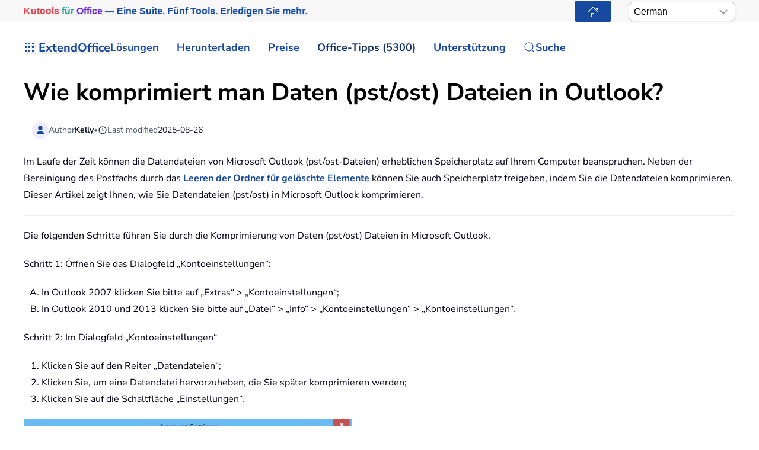

--- FILE ---
content_type: text/html; charset=utf-8
request_url: https://de.extendoffice.com/documents/outlook/1610-outlook-compact-data-files.html
body_size: 21090
content:
<!DOCTYPE html><html lang=de-de dir=ltr><head><meta name=viewport content="width=device-width, initial-scale=1"><link rel=icon href=//cdn.extendoffice.com/images/stories/default_avatar.png sizes=any><link rel=apple-touch-icon href=//cdn.extendoffice.com/images/stories/default_avatar.png><meta charset=utf-8><meta name=robots content="index, follow, max-snippet:-1, max-image-preview:large, max-video-preview:-1"><meta name=description content="Komprimieren Sie PST- oder OST-Dateien in Outlook, indem Sie zu Datei &gt; Kontoeinstellungen &gt; Datendateien gehen, die Datei auswählen und auf Einstellungen &gt; Jetzt komprimieren klicken."><meta name=generator content="Joomla! - Open Source Content Management"><link rel=preconnect href=https://cdn.extendoffice.com><link rel=preload href=//cdn.extendoffice.com/images/stories/doc-outlook/compact-data-file/doc-compact-data-file-1.png as=image fetchpriority=high><link href=//cdn.extendoffice.com/templates/yootheme/css/theme.22.css?1755050825 media=all rel=preload as=style onload="this.rel='stylesheet'"><title>Wie komprimiert man Daten (pst/ost) Dateien in Outlook?</title><link href=//cdn.extendoffice.com/favicon.ico rel=icon type=image/vnd.microsoft.icon> <script type=application/json class="joomla-script-options new">{"joomla.jtext":{"RLTA_BUTTON_SCROLL_LEFT":"Scroll buttons to the left","RLTA_BUTTON_SCROLL_RIGHT":"Scroll buttons to the right","ERROR":"Fehler","MESSAGE":"Nachricht","NOTICE":"Hinweis","WARNING":"Warnung","JCLOSE":"Schlie\u00dfen","JOK":"OK","JOPEN":"\u00d6ffnen"},"system.paths":{"root":"","rootFull":"https:\/\/de.extendoffice.com\/","base":"","baseFull":"https:\/\/de.extendoffice.com\/"},"csrf.token":"a0aff77bb063fbc10c492260fcf5b512"}</script><link rel=dns-prefetch href=https://cdn.extendoffice.com><link rel=manifest href=https://cdn.extendoffice.com/manifest.json><meta name=google-adsense-account content=ca-pub-8607818429564656><link rel=canonical href=https://de.extendoffice.com/documents/outlook/1610-outlook-compact-data-files.html /><link rel=alternate hreflang=ar-SA href=https://ar.extendoffice.com/documents/outlook/1610-outlook-compact-data-files.html /><link rel=alternate hreflang=de-DE href=https://de.extendoffice.com/documents/outlook/1610-outlook-compact-data-files.html /><link rel=alternate hreflang=es-ES href=https://es.extendoffice.com/documents/outlook/1610-outlook-compact-data-files.html /><link rel=alternate hreflang=fr-FR href=https://fr.extendoffice.com/documents/outlook/1610-outlook-compact-data-files.html /><link rel=alternate hreflang=it-IT href=https://it.extendoffice.com/documents/outlook/1610-outlook-compact-data-files.html /><link rel=alternate hreflang=ja-JP href=https://ja.extendoffice.com/documents/outlook/1610-outlook-compact-data-files.html /><link rel=alternate hreflang=ko-KR href=https://ko.extendoffice.com/documents/outlook/1610-outlook-compact-data-files.html /><link rel=alternate hreflang=nl-NL href=https://nl.extendoffice.com/documents/outlook/1610-outlook-compact-data-files.html /><link rel=alternate hreflang=pt-PT href=https://pt.extendoffice.com/documents/outlook/1610-outlook-compact-data-files.html /><link rel=alternate hreflang=ru-RU href=https://ru.extendoffice.com/documents/outlook/1610-outlook-compact-data-files.html /><link rel=alternate hreflang=tr-TR href=https://tr.extendoffice.com/documents/outlook/1610-outlook-compact-data-files.html /><link rel=alternate hreflang=zh-CN href=https://zh-cn.extendoffice.com/documents/outlook/1610-outlook-compact-data-files.html /><link rel=alternate hreflang=zh-TW href=https://zh-tw.extendoffice.com/documents/outlook/1610-outlook-compact-data-files.html /><link rel=alternate hreflang=en-US href=https://www.extendoffice.com/documents/outlook/1610-outlook-compact-data-files.html /><link rel=alternate hreflang=x-default href=https://www.extendoffice.com/documents/outlook/1610-outlook-compact-data-files.html /> <script type=application/ld+json data-type=gsd>{"@context":"https://schema.org","@type":"BreadcrumbList","itemListElement":[{"@type":"ListItem","position":1,"name":"Home","item":"https://de.extendoffice.com"},{"@type":"ListItem","position":2,"name":"Documents","item":"https://de.extendoffice.com/documents.html"},{"@type":"ListItem","position":3,"name":"Outlook","item":"https://de.extendoffice.com/documents/outlook.html"},{"@type":"ListItem","position":4,"name":"Wie komprimiert man Daten (pst/ost) Dateien in Outlook?","item":"https://de.extendoffice.com/documents/outlook/1610-outlook-compact-data-files.html"}]}</script> <script type=application/ld+json data-type=gsd>{"@context":"https://schema.org","@type":"Article","mainEntityOfPage":{"@type":"WebPage","@id":"https://de.extendoffice.com/documents/outlook/1610-outlook-compact-data-files.html"},"headline":"Wie komprimiert man Daten (pst/ost) Dateien in Outlook?","description":"Wie komprimiert man Daten (pst/ost) Dateien in Outlook? Im Laufe der Zeit können die Datendateien von Microsoft Outlook (pst/ost-Dateien) erheblichen Speicherplatz auf Ihrem Computer beanspruchen. Neben der Bereinigung des Postfachs durch das Leeren der Ordner für gelöschte Elemente können Sie auch Speicherplatz freigeben, indem Sie die Datendateien komprimieren. Dieser Artikel zeigt Ihnen, wie Sie Datendateien (pst/ost) in Microsoft Outlook komprimieren. Die folgenden Schritte führen Sie durch die Komprimierung von Daten (pst/ost) Dateien in Microsoft Outlook. Schritt 1: Öffnen Sie das Dialogfeld „Kontoeinstellungen“: In Outlook 2007 klicken Sie bitte auf „Extras“ &gt; „Kontoeinstellungen“; In Outlook 2010 und 2013 klicken Sie bitte auf „Datei“ &gt; „Info“ &gt; „Kontoeinstellungen“ &gt; „Kontoeinstellungen“. Schritt 2: Im Dialogfeld „Kontoeinstellungen“ Klicken Sie auf den Reiter „Datendateien“; Klicken Sie, um eine Datendatei hervorzuheben, die Sie später komprimieren werden; Klicken Sie auf die Schaltfläche „Einstellungen“. Schritt 3: Wenn Sie im Schritt 2 eine pst-Datendatei ausgewählt haben, überspringen Sie bitte zu Schritt 4. Wenn Sie im Schritt 2 eine OST-Datendatei eines Exchange-Kontos ausgewählt haben, wird das Dialogfeld „Microsoft Exchange“ angezeigt. Aktivieren Sie das Kontrollkästchen „Zwischengespeicherten Exchange-Modus verwenden“ und klicken Sie dann auf die Schaltfläche „Outlook-Datendatei-Einstellungen“ (oder „Offline-Ordnerdatei-Einstellungen“ in Outlook 2007) auf dem Reiter „Erweitert“ in diesem Dialogfeld. Wenn die ausgewählte OST-Datendatei jedoch nicht vom Exchange-Konto stammt, überspringen Sie bitte zu Schritt 4. Schritt 4: Klicken Sie im neu erscheinenden Dialogfeld auf die Schaltfläche „Jetzt komprimieren“. Schritt 5: Klicken Sie auf alle „OK“-Schaltflächen und die „Schließen“-Schaltfläche. AI-Mail-Assistent in Outlook: Intelligentere Antworten, klarere Kommunikation (per Klick-Zauberei!) KOSTENLOS Vereinfachen Sie Ihre täglichen Outlook-Aufgaben mit dem AI-Mail-Assistenten von Kutools für Outlook. Dieses leistungsstarke Tool lernt aus Ihren früheren E-Mails, um intelligente und genaue Antworten anzubieten, Ihren E-Mail-Inhalt zu optimieren und Ihnen das Verfassen und Überarbeiten von Nachrichten mühelos zu ermöglichen. Diese Funktion unterstützt: Intelligente Antworten: Erhalten Sie Antworten, die aus Ihren früheren Gesprächen erstellt wurden – maßgeschneidert, präzise und sofort einsatzbereit. Verbesserter Inhalt: Optimieren Sie Ihren E-Mail-Text automatisch für Klarheit und Wirkung. Müheloses Verfassen: Geben Sie einfach Schlüsselwörter ein und lassen Sie die KI den Rest erledigen, mit mehreren Schreibstilen. Intelligente Erweiterungen: Erweitern Sie Ihre Gedanken mit kontextbezogenen Vorschlägen. Zusammenfassung: Erhalten Sie prägnante Übersichten über lange E-Mails auf Knopfdruck. Weltweite Reichweite: Übersetzen Sie Ihre E-Mails ganz einfach in jede Sprache. Diese Funktion unterstützt: Intelligente E-Mail-Antworten Optimierter Inhalt Schlüsselwortbasierte Entwürfe Intelligente Inhaltserweiterung E-Mail-Zusammenfassung Mehrsprachige Übersetzung Das Beste daran ist, dass diese Funktion für immer komplett kostenlos ist! Zögern Sie nicht – laden Sie den AI-Mail-Assistenten noch heute herunter und genießen Sie! @media only screen and (max-width: 900px) { .uk-visible@m { display: none; } } .second-line-indent { text-indent: -1.7em; } .second-line-indent::first-line { text-indent: 1.7em; } Beste Office-Produktivitätstools Eilmeldung: Kutools für Outlook veröffentlicht kostenlose Version! Erleben Sie das brandneue Kutools für Outlook mit über100 unglaublichen Funktionen! Jetzt herunterladen! 🤖 Kutools AI : Nutzt fortschrittliche KI-Technologie, um E-Mails mühelos zu verwalten – inklusive Antworten, Zusammenfassen, Optimieren, Erweitern, Übersetzen und Verfassen von E-Mails. 📧 E-Mail-Automatisierung: Automatische Antwort (verfügbar für POP und IMAP)/E-Mail senden planen/Automatische CC/BCC nach Regel beim Senden von E-Mail/Automatische Weiterleitung (Erweiterte Regeln) /Begrüßung automatisch hinzufügen/E-Mails mit mehreren Empfängern automatisch in einzelne E-Mails aufteilen... 📨 E-Mail-Management: E-Mail zurückrufen/Betrugs-E-Mails nach Betreff und anderen Kriterien blockieren/Duplikate löschen/Erweiterte Suche/Ordner organisieren... 📁 Anhänge Pro:Stapel speichern/Stapel ablösen/Stapel komprimieren/Automatisch speichern/Automatisch abtrennen/Automatische Komprimierung... 🌟 Interface-Magie: 😊Mehr schöne und coole Emojis /Benachrichtigung bei wichtigen E-Mails/Outlook minimieren statt schließen... 👍 Ein-Klick-Genies: Allen mit Anhängen antworten /Anti-Phishing-E-Mails/🕘Zeitzone des Absenders anzeigen... 👩🏼‍🤝‍👩🏻 Kontakte &amp; Kalender: Stapel Kontakt aus ausgewählten E-Mails hinzufügen/Kontaktgruppe in einzelne Gruppen aufteilen/Geburtstagserinnerung entfernen... Verwenden Sie Kutools in Ihrer bevorzugten Sprache – unterstützt Englisch, Spanisch, Deutsch, Französisch, Chinesisch und über40 weitere! Schalten Sie Kutools für Outlook sofort mit einem einzigen Klick frei. Nicht zögern, jetzt herunterladen und Ihre Effizienz steigern! Funktionsliste von Kutools für OutlookJetzt herunterladenGehe zu Kaufen 🚀 Ein-Klick-Download — alle Office-Add-Ins verfügbar Dringend empfohlen: Kutools für Office (5-in-1) Mit einem Klick laden Sie fünf Installationsprogramme gleichzeitig herunter — Kutools für Excel, Outlook, Word, PowerPoint und Office Tab Pro. Jetzt herunterladen! ✅ Ein-Klick-Komfort: Laden Sie alle fünf Installationspakete in nur einem Schritt herunter. 🚀 Für jede Office-Aufgabe bereit: Installieren Sie die benötigten Add-Ins genau dann, wenn Sie sie brauchen. 🧰 Enthalten: Kutools für Excel / Kutools für Outlook / Kutools für Word / Office Tab Pro / Kutools für PowerPoint Über die Suite ⬇ Suite herunterladen 💳 Suite kaufen","image":{"@type":"ImageObject","url":"https://de.extendoffice.com/"},"publisher":{"@type":"Organization","name":"ExtendOffice","logo":{"@type":"ImageObject","url":"https://de.extendoffice.com/images/logo_gd.png"}},"author":{"@type":"Person","name":"Kelly","url":"https://de.extendoffice.com/documents/outlook/1610-outlook-compact-data-files.html"},"datePublished":"2014-05-16T14:39:15+08:00","dateCreated":"2014-05-16T14:39:15+08:00","dateModified":"2025-08-26T18:36:29+08:00"}</script><style class=jchoptimize-image-attributes>img{max-width:100%;height:auto}</style><style class=jchoptimize-critical-css id=04010df940719db06c538a2cc47197dfdd040d2de004af0069c2c3ecaf1a7b67>.uk-hidden-visually:not(:focus):not(:active):not(:focus-within){position:absolute !important;width:1px !important;height:1px !important;padding:0 !important;border:0 !important;margin:0 !important;overflow:hidden !important;clip-path:inset(50%) !important;white-space:nowrap !important}</style> <script src=//cdn.extendoffice.com/media/com_jchoptimize/cache/js/819a188c740bc35d650582e81901cc0972f40c46a55c12e9f12aec231fe2c632.js></script> <script data-jch=js0>rltaSettings={"switchToAccordions":true,"switchBreakPoint":576,"buttonScrollSpeed":5,"addHashToUrls":true,"rememberActive":true,"wrapButtons":false,"switchBasedOn":"window","animations":"fade,slide","animationSpeed":7,"mode":"click","slideshowInterval":5000,"slideshowRestart":"1","slideshowRestartTimeout":10000,"scroll":"0","scrollOnLinks":"0","scrollOnUrls":"adaptive","scrollOffsetTop":20,"scrollOffsetBottom":20,"useWideScreenScrollOffsets":false,"scrollOffsetBreakPoint":576,"scrollOffsetTopWide":20,"scrollOffsetBottomWide":20}</script> <script>window.yootheme||={};var $theme=yootheme.theme={"i18n":{"close":{"label":"Schlie\u00dfen"},"totop":{"label":"Zur\u00fcck nach oben"},"marker":{"label":"\u00d6ffnen"},"navbarToggleIcon":{"label":"Men\u00fc \u00f6ffnen"},"paginationPrevious":{"label":"Vorherige Seite"},"paginationNext":{"label":"N\u00e4chste Seite"},"searchIcon":{"toggle":"Suche \u00f6ffnen","submit":"Suche ausf\u00fchren"},"slider":{"next":"N\u00e4chste Folie","previous":"Vorherige Folie","slideX":"Folie %s","slideLabel":"%s von %s"},"slideshow":{"next":"N\u00e4chste Folie","previous":"Vorherige Folie","slideX":"Folie %s","slideLabel":"%s von %s"},"lightboxPanel":{"next":"N\u00e4chste Folie","previous":"Vorherige Folie","slideLabel":"%s von %s","close":"Schlie\u00dfen"}}};</script> <script>(function(w,d,s,l,i){w[l]=w[l]||[];w[l].push({'gtm.start':new Date().getTime(),event:'gtm.js'});var f=d.getElementsByTagName(s)[0],j=d.createElement(s),dl=l!='dataLayer'?'&l='+l:'';j.async=true;j.src='https://www.googletagmanager.com/gtm.js?id='+i+dl;f.parentNode.insertBefore(j,f);})(window,document,'script','dataLayer','GTM-M9PVJ2L');</script> <script>if('serviceWorker'in navigator){window.addEventListener('load',function(){navigator.serviceWorker.register('/sw.js').then(function(registration){}).catch(function(error){});});}</script> <script>document.addEventListener("DOMContentLoaded",function(){const e=["https://cdn.extendoffice.com/media/prism/prism.css","https://cdn.extendoffice.com/media/prism/prism.js","https://cdn.extendoffice.com/templates/yootheme/js/lite-yt-embed.js","https://cdn.extendoffice.com/templates/yootheme/css/lite-yt-embed.css","https://cdn.extendoffice.com/templates/yootheme/css/tabsaccordions-theme.css","https://cdn.extendoffice.com/templates/yootheme/css/fontawesome.css","https://cdn.extendoffice.com/templates/yootheme/vendor/assets/uikit/dist/js/uikit-icons-tech-space.min.js"];e.forEach(function(e){let t;e.endsWith(".css")?document.querySelector(`link[href="${e}"]`)||(t=document.createElement("link"),t.rel="stylesheet",t.href=e,document.head.appendChild(t)):e.endsWith(".js")&&!document.querySelector(`script[src="${e}"]`)&&(t=document.createElement("script"),t.src=e,t.defer=!0,e.endsWith("prism.js")&&t.addEventListener("load",function(){Prism.highlightAll()}),document.body.appendChild(t))});});</script> <script>document.addEventListener('DOMContentLoaded',function(){var e=document.createElement('script');e.type='module';e.src="https://cdn.extendoffice.com/media/tabsaccordions/js/script.min.js";e.onload=function(){if(window.RegularLabs&&window.RegularLabs.TabsAccordions&&typeof window.RegularLabs.TabsAccordions.init==='function'){window.RegularLabs.TabsAccordions.init(null)}else{console.error('Initialization function not found or script not loaded correctly')}};e.onerror=function(){console.error('The script failed to load.')};document.body.appendChild(e)});</script><style>.jchoptimize-reduce-dom{min-height:200px}</style> </head><body class=""><div class="uk-hidden-visually uk-notification uk-notification-top-left uk-width-auto"><div class=uk-notification-message> <a href=#tm-main class=uk-link-reset>Zum Hauptinhalt springen</a> </div></div><div class="tm-page-container uk-clearfix"><div class="tm-page uk-margin-auto"> <header class="tm-header-mobile uk-hidden@s"><div class=uk-navbar-container><div class="uk-container uk-container-expand"> <nav class=uk-navbar uk-navbar="{&quot;align&quot;:&quot;center&quot;,&quot;container&quot;:&quot;.tm-header-mobile&quot;,&quot;boundary&quot;:&quot;.tm-header-mobile .uk-navbar-container&quot;}"><div class=uk-navbar-right><div class=uk-navbar-item id=module-968><div class="uk-margin-remove-last-child custom"><style>#log svg{padding-bottom:3px}.shadow{-webkit-filter:drop-shadow( 4px 4px 0 rgba(0,0,0,0.1));filter:drop-shadow( 4px 4px 0 rgba(0,0,0,0.1))}.right-log{margin-right:5px}.at-expanding-share-button .at-expanding-share-button-toggle-bg>span{border-radius:2px !important;z-index:99999}.at-expanding-share-button .at-icon-wrapper{border-radius:2px !important;z-index:99999}div.code-toolbar>.toolbar>.toolbar-item>a,div.code-toolbar>.toolbar>.toolbar-item>button,div.code-toolbar>.toolbar>.toolbar-item>span{color:#fff;font-size:16px;background:#17499F;margin-right:25px}.zoom-in-b{cursor:url(//cdn.extendoffice.com/images/stories/search-plus-b.svg),auto}.navbarW{z-index:800!important}.jlexreview ._btn{background:#17499F!important;color:#ffffff!important}.jlexreview{font-family:'Nunito Sans';font-size:16px;font-weight:400;line-height:1.75;-webkit-text-size-adjust:100%;background:#fff;color:#000118;-webkit-font-smoothing:antialiased;-moz-osx-font-smoothing:grayscale;text-rendering:optimizeLegibility}.is-active{color:#17499F!important}.captcha-container{margin-top:10px;margin-left:5px}.requiredsign{margin-left:45px;font-size:16px;margin-bottom:5px}.ce-cf-container{margin-bottom:10px}</style><div><span class=logofont><a class=uk-link-heading href=/><span id=log class="shadow right-log" uk-icon=grid></span>ExtendOffice</a></span></div></div></div> <a uk-toggle href=#tm-dialog-mobile class=uk-navbar-toggle><div uk-navbar-toggle-icon></div></a> </div></nav> </div> </div><div id=tm-dialog-mobile uk-offcanvas="container: true; overlay: true" mode=slide flip><div class="uk-offcanvas-bar uk-flex uk-flex-column"> <button class="uk-offcanvas-close uk-close-large" type=button uk-close uk-toggle="cls: uk-close-large; mode: media; media: @s"></button><div class=uk-margin-auto-bottom><div class=uk-panel id=module-menu-dialog-mobile><ul class="uk-nav uk-nav-secondary uk-nav-divider uk-nav-accordion" uk-nav="targets: &gt; .js-accordion"> <li class="item-6926 js-accordion uk-parent"><a href>Lösungen <span uk-nav-parent-icon></span></a> <ul class=uk-nav-sub> <li class=item-6928><a href=/product/office-tab.html>Office Tab</a></li> <li class=item-6929><a href=/product/kutools-for-excel.html>Kutools for Excel</a></li> <li class=item-6930><a href=/product/kutools-for-outlook.html>Kutools for Outlook</a></li> <li class=item-6931><a href=/product/kutools-for-word.html>Kutools für Word</a></li> <li class=item-6932><a href=/product/kutools-for-powerpoint.html>Kutools für PowerPoint</a></li></ul></li> <li class="item-6927 js-accordion uk-parent"><a href>Herunterladen <span uk-nav-parent-icon></span></a> <ul class=uk-nav-sub> <li class=item-6933><a href=/download/office-tab.html><span class=uk-margin-small-right uk-icon="icon: download;"></span> Office Tab</a></li> <li class=item-6934><a href=/download/kutools-for-excel.html><span class=uk-margin-small-right uk-icon="icon: download;"></span> Kutools for Excel</a></li> <li class=item-6935><a href=/download/kutools-for-outlook.html><span class=uk-margin-small-right uk-icon="icon: download;"></span> Kutools für Outlook</a></li> <li class=item-6936><a href=/download/kutools-for-word.html><span class=uk-margin-small-right uk-icon="icon: download;"></span> Kutools für Word</a></li> <li class="item-6939 uk-nav-divider"></li> <li class=item-6937><a href=/support/uninstall-software.html><span class=uk-margin-small-right uk-icon="icon: info;"></span> Einfache Installation</a></li> <li class=item-6938><a href=/support/end-user-license-agreement.html><span class=uk-margin-small-right uk-icon="icon: info;"></span> Benutzerlizenzvereinbarung</a></li></ul></li> <li class="item-6940 js-accordion uk-parent"><a href>Preise <span uk-nav-parent-icon></span></a> <ul class=uk-nav-sub> <li class=item-6941><a href=/order/office-tab.html><span class=uk-margin-small-right uk-icon="icon: cart;"></span> Office Tab</a></li> <li class=item-6942><a href=/order/kutools-for-excel.html><span class=uk-margin-small-right uk-icon="icon: cart;"></span> Kutools for Excel</a></li> <li class=item-6943><a href=/order/kutools-for-outlook.html><span class=uk-margin-small-right uk-icon="icon: cart;"></span> Kutools für Outlook</a></li> <li class=item-6944><a href=/order/kutools-for-word.html><span class=uk-margin-small-right uk-icon="icon: cart;"></span> Kutools für Word</a></li> <li class=item-6946><a href="https://secure.2checkout.com/checkout/buy?merchant=EXTENDOF&amp;tpl=one-column&amp;style=one-column6709c8cf4807c&amp;prod=2YBBDGRNS9%3BT9O366GOHW%3B2GHHY7WZLC%3B3844J8UMU3&amp;qty=1%3B1%3B1%3B1"><span class=uk-margin-small-right uk-icon="icon: cart;"></span> 4-Software-Bundle</a></li> <li class="item-6945 uk-nav-divider"></li> <li class=item-6947><a href=/support/refund-policy.html><span class=uk-margin-small-right uk-icon="icon: info;"></span> 60-Tage-Rückgaberecht</a></li></ul></li> <li class="item-6948 js-accordion uk-parent"><a href>Office-Tipps (5300) <span uk-nav-parent-icon></span></a> <ul class=uk-nav-sub> <li class=item-6949><a href=/documents/excel.html><span class=uk-margin-small-right uk-icon="icon: question;"></span> Howtos Excel (3000+)</a></li> <li class=item-6950><a href=/documents/outlook.html><span class=uk-margin-small-right uk-icon="icon: question;"></span> Anleitungen für Outlook (1200+)</a></li> <li class=item-6951><a href=/documents/word.html><span class=uk-margin-small-right uk-icon="icon: question;"></span> Howtos Word (300+)</a></li> <li class="item-6952 uk-nav-divider"></li> <li class=item-6953><a href=/excel/functions.html><span class=uk-margin-small-right uk-icon="icon: file-text;"></span> Excel-Funktionen (498)</a></li> <li class=item-6954><a href=/excel/formulas.html><span class=uk-margin-small-right uk-icon="icon: file-text;"></span> Excel-Formeln (350)</a></li> <li class=item-6955><a href=/excel/excel-charts.html><span class=uk-margin-small-right uk-icon="icon: camera;"></span> Excel-Diagramme</a></li> <li class=item-6956><a href=/outlook-tutorials-home.html><span class=uk-margin-small-right uk-icon="icon: mail;"></span> Outlook-Anleitungen</a></li></ul></li> <li class="item-6957 js-accordion uk-parent"><a href>Unterstützung <span uk-nav-parent-icon></span></a> <ul class=uk-nav-sub> <li class="item-6958 uk-parent"><a href>Änderungsprotokoll</a> <ul> <li class=item-6959><a href=/support/latest-updates/office-tab.html><span class=uk-margin-small-right uk-icon="icon: history;"></span> Office Tab</a></li> <li class=item-6960><a href=/support/latest-updates/kutools-for-excel.html><span class=uk-margin-small-right uk-icon="icon: history;"></span> Kutools for Excel</a></li> <li class=item-6961><a href=/support/latest-updates/kutools-for-outlook.html><span class=uk-margin-small-right uk-icon="icon: history;"></span> Kutools für Outlook</a></li> <li class=item-6962><a href=/support/latest-updates/kutools-for-word.html><span class=uk-margin-small-right uk-icon="icon: history;"></span> Kutools für Word</a></li></ul></li> <li class="item-6963 uk-nav-divider"></li> <li class="item-6964 uk-parent"><a href>Funktionsanleitungen</a> <ul> <li class=item-6965><a href=/product/office-tab/office-tab-feature-demo.html><span class=uk-margin-small-right uk-icon="icon: file-pdf;"></span> Office Tab</a></li> <li class=item-6966><a href=/product/kutools-for-excel/product-tutorials.html><span class=uk-margin-small-right uk-icon="icon: file-pdf;"></span> Kutools for Excel</a></li> <li class=item-6967><a href=/product/kutools-for-outlook/product-tutorials.html><span class=uk-margin-small-right uk-icon="icon: file-pdf;"></span> Kutools für Outlook</a></li> <li class=item-6968><a href=/product/kutools-for-word/product-tutorials.html><span class=uk-margin-small-right uk-icon="icon: file-pdf;"></span> Kutools für Word</a></li></ul></li> <li class="item-6970 uk-nav-divider"></li> <li class="item-6969 uk-parent"><a href>Hilfe erhalten?</a> <ul> <li class=item-6971><a href=/support/retrieveb-license-information.html><span class=uk-margin-small-right uk-icon="icon: chevron-double-right;"></span> Lizenz verloren?</a></li> <li class=item-6972><a href=/support/bug-report.html><span class=uk-margin-small-right uk-icon="icon: chevron-double-right;"></span> Fehlerbericht</a></li> <li class="item-6974 uk-nav-divider"></li> <li class=item-6975><a href=/support/about-us.html><span class=uk-margin-small-right uk-icon="icon: user;"></span> Über uns</a></li> <li class="item-6976 uk-nav-divider"></li> <li class=item-6977><a href=/support/search.html><span class=uk-margin-small-right uk-icon="icon: search;"></span> Suche</a></li></ul></li></ul></li></ul></div></div></div></div></header><div class="tm-toolbar tm-toolbar-default uk-visible@s"><div class="uk-container uk-flex uk-flex-middle"><div><div class="uk-grid-medium uk-child-width-auto uk-flex-middle" uk-grid="margin: uk-margin-small-top"><div><div class="uk-panel uk-visible@l" id=module-1070><div class="uk-margin-remove-last-child custom"><p style="margin:0;font:600 16px/1.4 -apple-system,BlinkMacSystemFont,'Segoe UI',Roboto,Helvetica,Arial,sans-serif; white-space:nowrap;"><a href=/product/kutools-for-office.html class=eo-breathe-ads-1 style=color:#17499F;text-decoration:none; aria-label="Kutools for Office — One Suite. Five Tools. Get More Done."><span class=eo-word>Kutools</span> <span class=eo-word>für</span> <span class=eo-word>Office</span> — Eine Suite. Fünf Tools. <span style=text-decoration:underline;>Erledigen Sie mehr.</span></a></p><style>@keyframes eo-breathe-ads-1{0%,100%{transform:scale(1);text-shadow:none}50%{transform:scale(1.03);text-shadow:0 0 0.65em rgba(23,73,159,.28)}}.eo-breathe-ads-1{display:inline-block;animation:eo-breathe-ads-1 2.6s ease-in-out infinite;transform-origin:center;will-change:transform;backface-visibility:hidden}@media (prefers-reduced-motion:reduce){.eo-breathe-ads-1{animation:none}}</style> <script>(()=>{const palette=["#EFB90A","#2A79C4","#E63946","#2A9D8F","#6D28D9","#0EA5E9","#F59E0B","#10B981"];const container=document.querySelector('a.eo-breathe-ads-1');if(!container)return;const words=container.querySelectorAll('.eo-word');if(!words.length)return;words.forEach(w=>w.style.transition='color .6s ease');const shuffle=(arr)=>{const a=arr.slice();for(let i=a.length-1;i>0;i--){const j=(Math.random()*(i+1))|0;[a[i],a[j]]=[a[j],a[i]];}
return a;};const recolor=()=>{const cols=shuffle(palette);words.forEach((w,i)=>{w.style.color=cols[i%cols.length];});};recolor();const prefersReduced=window.matchMedia&&window.matchMedia('(prefers-reduced-motion: reduce)').matches;if(!prefersReduced){setInterval(recolor,2200);}})();</script></div></div></div><div><div class=uk-panel id=module-1160><div class="uk-margin-remove-last-child custom"><noscript><iframe src="https://www.googletagmanager.com/ns.html?id=GTM-M9PVJ2L" height=0 width=0 style=display:none;visibility:hidden></iframe></noscript></div></div></div></div></div><div class=uk-margin-auto-left><div class="uk-grid-medium uk-child-width-auto uk-flex-middle" uk-grid="margin: uk-margin-small-top"><div><div class=uk-panel id=module-1077><div class="uk-margin-remove-last-child custom"><a href=/ class="uk-button uk-button-primary uk-button-small home-page" aria-label="ExtendOffice Home Page" title="Zurück zur Startseite" style=margin-right:0;><span class=uk-icon uk-icon=home></span></a> </div></div></div><div><div class=uk-panel id=module-1082><div class="uk-margin-remove-last-child custom"><div class=custom-select> <select id=languageSelector aria-label="Select Language"> <option value=www class=notranslate>English</option> <option value=ar class=notranslate>Arabic</option> <option value=de class=notranslate>German</option> <option value=es class=notranslate>Spanish</option> <option value=fr class=notranslate>French</option> <option value=it class=notranslate>Italian</option> <option value=ja class=notranslate>Japanese</option> <option value=ko class=notranslate>Korean</option> <option value=nl class=notranslate>Dutch</option> <option value=pt class=notranslate>Portuguese</option> <option value=ru class=notranslate>Russian</option> <option value=tr class=notranslate>Turkish</option> <option value=zh-cn class=notranslate>Chinese (Simplified)</option> <option value=zh-tw class=notranslate>Chinese (Traditional)</option> </select> </div><style>.custom-select{position:relative;display:inline-block;width:180px;font-family:sans-serif}.custom-select select{-webkit-appearance:none;-moz-appearance:none;appearance:none;width:100%;padding:5px 20px 5px 8px;font-size:16px;line-height:1.4;border:1px solid #ccc;border-radius:8px;background:#fff url("data:image/svg+xml,%3Csvg xmlns='http://www.w3.org/2000/svg' width='14' height='8'%3E%3Cpath d='M1 1l6 6 6-6' stroke='%23999' stroke-width='2' fill='none'/%3E%3C/svg%3E") no-repeat right 12px center;box-shadow:0 2px 5px rgba(0,0,0,0.05);cursor:pointer;transition:border-color 0.2s ease,box-shadow 0.2s ease}.custom-select select:hover{border-color:#b3b3b3}.custom-select select:focus{outline:none;border-color:#66afe9;box-shadow:0 0 0 3px rgba(102,175,233,0.25)}.custom-select select option{padding:8px}</style> <script>function getSubdomain(){try{var hostname=window.location.hostname;var parts=hostname.split('.');if(parts.length>2){return parts[0];}
return'www';}catch(error){console.error('Error detecting subdomain:',error);}}
function setCurrentLanguage(){try{var currentLang=getSubdomain();var selector=document.getElementById('languageSelector');if(selector&&selector.querySelector(`option[value="${currentLang}"]`)){selector.value=currentLang;}else{console.error('Language selector or option not found.');}}catch(error){console.error('Error setting current language:',error);}}
document.addEventListener('DOMContentLoaded',function(){try{setCurrentLanguage();document.getElementById('languageSelector').addEventListener('change',function(){var selectedLanguage=this.value;var pathname=window.location.pathname;window.location.href=`https://${selectedLanguage}.extendoffice.com${pathname}`;});}catch(error){console.error('Error initializing language selector:',error);}});</script></div></div></div></div></div></div></div><header class="tm-header uk-visible@s"><div uk-sticky media=@s show-on-up animation=uk-animation-slide-top cls-active=uk-navbar-sticky sel-target=.uk-navbar-container><div class="uk-navbar-container uk-navbar-primary"><div class=uk-container> <nav class=uk-navbar uk-navbar="{&quot;align&quot;:&quot;center&quot;,&quot;container&quot;:&quot;.tm-header &gt; [uk-sticky]&quot;,&quot;boundary&quot;:&quot;.tm-header .uk-navbar-container&quot;}"><div class="uk-navbar-left "><div class="uk-navbar-item uk-visible@m" id=module-958><div class="uk-margin-remove-last-child custom"><style>#log svg{padding-bottom:3px}.shadow{-webkit-filter:drop-shadow(4px 4px 0 rgba(0,0,0,.1));filter:drop-shadow(4px 4px 0 rgba(0,0,0,.1))}.right-log{margin-right:5px}.at-expanding-share-button .at-expanding-share-button-toggle-bg>span{border-radius:2px!important;z-index:99999}.at-expanding-share-button .at-icon-wrapper{border-radius:2px!important;z-index:99999}.at-expanding-share-button[data-position=bottom-right]{bottom:85px!important}.lang-custom{border:2px solid #17499F;border-radius:2px;box-sizing:border-box;color:#FFF;cursor:pointer;padding:1px 1px;margin-left:-24px;font-size:12px!important}div.code-toolbar>.toolbar>.toolbar-item>a,div.code-toolbar>.toolbar>.toolbar-item>button,div.code-toolbar>.toolbar>.toolbar-item>span{color:#fff;font-size:16px;background:#17499F;margin-right:25px}.zoom-in-b{cursor:url(//cdn.extendoffice.com/images/stories/search-plus-b.svg),auto}.navbarW{z-index:800!important}.jlexreview ._btn{background:#17499F!important;color:#fff!important}.jlexreview{font-family:Nunito Sans;font-size:16px;font-weight:400;line-height:1.75;-webkit-text-size-adjust:100%;background:#fff;color:#000118;-webkit-font-smoothing:antialiased;-moz-osx-font-smoothing:grayscale;text-rendering:optimizeLegibility}.captcha-container{margin-top:10px;margin-left:5px}.requiredsign{margin-left:45px;font-size:16px;margin-bottom:5px}.ce-cf-container{margin-bottom:10px}#fd .o-avatar__content img{height:36px!important;width:36px!important;border:2px solid #17499F;margin-top:-2px}@media (min-width:960px):not(.uk-sticky-below)>.uk-navbar-container:not(.uk-navbar){padding-top:10px!important;padding-bottom:10px!important}.icon-eye::before{font-family:'Font Awesome 6 Free';font-weight:900;display:inline-block;font-style:normal;font-variant:normal;text-rendering:auto;-webkit-font-smoothing:antialiased}.icon-eye.open-eye::before{content:"\f06e"}.icon-eye.closed-eye::before{content:"\f070"}.icon-fw{width:1.28571429em;text-align:center}#jreview-listing .re-avatar .re-author-name{word-wrap:break-word}</style><div><span class=logofont><a class=uk-link-heading href=/><span id=log class="shadow right-log" uk-icon=grid></span>ExtendOffice</a></span></div></div></div><div class=uk-navbar-item id=module-menu-navbar><ul class=uk-subnav uk-dropnav="{&quot;boundary&quot;:&quot;false&quot;,&quot;container&quot;:&quot;.tm-header &gt; [uk-sticky]&quot;}"> <li class="item-1272 uk-parent"><a role=button>Lösungen</a> <div class=uk-dropdown mode=hover><div class="uk-drop-grid uk-child-width-1-1" uk-grid><div><ul class="uk-nav uk-dropdown-nav"> <li class=item-7189><a href=/product/kutools-for-office.html><div>Kutools für Office<div class=tm-subtitle>Eine Suite. All-in-One Lösung</div></div></a></li> <li class=item-1273><a href=/product/office-tab.html>Office Tab</a></li> <li class=item-1274><a href=/product/kutools-for-excel.html>Kutools for Excel</a></li> <li class=item-1276><a href=/product/kutools-for-outlook.html>Kutools for Outlook</a></li> <li class=item-1275><a href=/product/kutools-for-word.html>Kutools für Word</a></li> <li class=item-6798><a href=/product/kutools-for-powerpoint.html>Kutools for PowerPoint</a></li></ul></div></div></div></li> <li class="item-1960 uk-parent"><a href=/download.html>Herunterladen</a> <div class=uk-dropdown><div class="uk-drop-grid uk-child-width-1-1" uk-grid><div><ul class="uk-nav uk-dropdown-nav"> <li class=item-7190><a href=/download/kutools-for-office.html><div class="uk-grid uk-grid-small"><div class=uk-width-auto><span uk-icon="icon: download;"></span></div><div class=uk-width-expand>Kutools für Office<div class=tm-subtitle>Eine Suite. Fünf Tools. Eine Lizenz.</div></div></div></a></li> <li class=item-1965><a href=/download/office-tab.html><span uk-icon="icon: download;"></span> Office Tab</a></li> <li class=item-1966><a href=/download/kutools-for-excel.html><span uk-icon="icon: download;"></span> Kutools for Excel</a></li> <li class=item-1968><a href=/download/kutools-for-outlook.html><span uk-icon="icon: download;"></span> Kutools für Outlook</a></li> <li class=item-1967><a href=/download/kutools-for-word.html><span uk-icon="icon: download;"></span> Kutools für Word</a></li> <li class=item-6799><a href=/download/kutools-for-powerpoint.html><span uk-icon="icon: download;"></span> Kutools für PowerPoint</a></li> <li class=item-1963><a href=/support/uninstall-software.html><span uk-icon="icon: info;"></span> Einfache Installation</a></li> <li class=item-1962><a href=/support/end-user-license-agreement.html><span uk-icon="icon: info;"></span> Endbenutzer-Lizenzvertrag</a></li></ul></div></div></div></li> <li class="item-2404 uk-parent"><a role=button>Preise</a> <div class=uk-dropdown mode=hover><div class="uk-drop-grid uk-child-width-1-1" uk-grid><div><ul class="uk-nav uk-dropdown-nav"> <li class=item-7191><a href=/order/kutools-for-office.html><div class="uk-grid uk-grid-small"><div class=uk-width-auto><span uk-icon="icon: cart;"></span></div><div class=uk-width-expand>Kutools für Office<div class=tm-subtitle>Eine Suite. Günstiger Preis</div></div></div></a></li> <li class=item-2408><a href=/order/office-tab.html><span uk-icon="icon: cart;"></span> Office Tab</a></li> <li class=item-2405><a href=/order/kutools-for-excel.html><span uk-icon="icon: cart;"></span> Kutools for Excel</a></li> <li class=item-2406><a href=/order/kutools-for-outlook.html><span uk-icon="icon: cart;"></span> Kutools für Outlook</a></li> <li class=item-2407><a href=/order/kutools-for-word.html><span uk-icon="icon: cart;"></span> Kutools für Word</a></li> <li class=item-6720><a href=/support/refund-policy.html><span uk-icon="icon: info;"></span> 60-Tage-Rückerstattung</a></li></ul></div></div></div></li> <li class="item-1277 uk-active uk-parent"><a role=button>Office-Tipps (5300)</a> <div class=uk-dropdown mode=hover><div class="uk-drop-grid uk-child-width-1-1" uk-grid><div><ul class="uk-nav uk-dropdown-nav"> <li class=item-1278><a href=/documents/excel.html><span uk-icon="icon: question;"></span> Tipps &amp; Tricks für Excel (3000+)</a></li> <li class="item-1280 uk-active"><a href=/documents/outlook.html><span uk-icon="icon: question;"></span> Tipps &amp; Tricks für Outlook (1200+)</a></li> <li class=item-1279><a href=/documents/word.html><span uk-icon="icon: question;"></span> Tipps &amp; Tricks für Word (300+)</a></li> <li class=item-2112><a href=/excel/functions.html><span uk-icon="icon: file-text;"></span> Excel-Funktionen (498)</a></li> <li class=item-2113><a href=/excel/formulas.html><span uk-icon="icon: file-text;"></span> Excel-Formeln (350)</a></li> <li class=item-3063><a href=/excel/excel-charts.html><span uk-icon="icon: camera;"></span> Excel-Diagramme</a></li> <li class=item-2636><a href=/outlook-tutorials-home.html><span uk-icon="icon: mail;"></span> Outlook-Tutorials</a></li> <li class=item-6757><a href="https://chatgpt.com/g/g-6PGB6rbqG-extendoffice?oai-dm=1" target=_blank><span uk-icon="icon: microphone;"></span> ExtendOffice GPT</a></li></ul></div></div></div></li> <li class="item-1281 uk-parent"><a href=/support.html>Unterstützung</a> <div class=uk-dropdown pos=bottom-center style="width: 800px;"><div class="uk-grid tm-grid-expand uk-grid-margin" uk-grid><div class="uk-width-1-3@m uk-flex-first"><h4> Änderungsprotokoll </h4><div><ul class="uk-margin-remove-bottom uk-nav uk-nav-default"> <li class="el-item "> <a class=el-link href=/support/latest-updates/office-tab.html> <span class=el-image uk-icon="icon: clock;"></span> Office Tab </a></li> <li class="el-item "> <a class=el-link href=/support/latest-updates/kutools-for-excel.html> <span class=el-image uk-icon="icon: clock;"></span> Kutools für Excel </a></li> <li class="el-item "> <a class=el-link href=/support/latest-updates/kutools-for-outlook.html> <span class=el-image uk-icon="icon: clock;"></span> Kutools für Outlook </a></li> <li class="el-item "> <a class=el-link href=/support/latest-updates/kutools-for-word.html> <span class=el-image uk-icon="icon: clock;"></span> Kutools für Word </a></li> <li class=uk-nav-divider></li> <li class="el-item "> <a class=el-link href=/support/about-us.html><div class="uk-grid uk-grid-small uk-child-width-expand uk-flex-nowrap uk-flex-middle"><div class=uk-width-auto><span class=el-image uk-icon="icon: user;"></span></div><div> Über uns <div class=uk-nav-subtitle>Unser Team</div></div></div></a></li> </ul> </div> </div><div class="uk-width-1-3@m uk-flex-first"><h4> Funktionsanleitungen </h4><div><ul class="uk-margin-remove-bottom uk-nav uk-nav-default"> <li class="el-item "> <a class=el-link href=/product/office-tab/office-tab-feature-demo.html> <span class=el-image uk-icon="icon: file-pdf;"></span> Office Tab </a></li> <li class="el-item "> <a class=el-link href=/product/kutools-for-excel/product-tutorials.html> <span class=el-image uk-icon="icon: file-pdf;"></span> Kutools für Excel </a></li> <li class="el-item "> <a class=el-link href=/product/kutools-for-outlook/product-tutorials.html> <span class=el-image uk-icon="icon: file-pdf;"></span> Kutools für Outlook </a></li> <li class="el-item "> <a class=el-link href=/product/kutools-for-word/product-tutorials.html> <span class=el-image uk-icon="icon: file-pdf;"></span> Kutools für Word </a></li> <li class=uk-nav-divider></li> <li class="el-item "> <a class=el-link href=/support/search.html><div class="uk-grid uk-grid-small uk-child-width-expand uk-flex-nowrap uk-flex-middle"><div class=uk-width-auto><span class=el-image uk-icon="icon: search;"></span></div><div> Suche <div class=uk-nav-subtitle>Weitere suchen</div></div></div></a></li> </ul> </div> </div><div class="uk-width-1-3@m uk-flex-first"><h4> Hilfe erhalten? </h4><div><ul class="uk-margin-remove-bottom uk-nav uk-nav-default"> <li class="el-item "> <a class=el-link href=/support/retrieveb-license-information.html><div class="uk-grid uk-grid-small uk-child-width-expand uk-flex-nowrap uk-flex-middle"><div class=uk-width-auto><span class=el-image uk-icon="icon: chevron-double-right;"></span></div><div> Lizenz abrufen <div class=uk-nav-subtitle>Lizenz verloren?</div></div></div></a></li> <li class="el-item "> <a class=el-link href=/support/bug-report.html><div class="uk-grid uk-grid-small uk-child-width-expand uk-flex-nowrap uk-flex-middle"><div class=uk-width-auto><span class=el-image uk-icon="icon: chevron-double-right;"></span></div><div> Fehler melden <div class=uk-nav-subtitle>Fehlerbericht</div></div></div></a></li> <li class="el-item "> <a class=el-link href="mailto:support@extendoffice.com?subject=Contact%20ExtendOffice&amp;body=Hello%20ExtendOffice%2C"><div class="uk-grid uk-grid-small uk-child-width-expand uk-flex-nowrap uk-flex-middle"><div class=uk-width-auto><span class=el-image uk-icon="icon: mail;"></span></div><div> Kontaktiere uns <div class=uk-nav-subtitle>24/7 E-Mail</div></div></div></a></li> </ul> </div> </div></div></div></li> <li class=item-6008><a href=/support/search.html><span uk-icon="icon: search;"></span> Suche</a></li></ul></div><div class="uk-navbar-item uk-visible@l" id=module-1043><div class="uk-margin-remove-last-child custom"></div></div></div><div class=uk-navbar-right><div class=uk-navbar-item id=module-1088><div class="uk-margin-remove-last-child custom"><style>.fa-plus:before{content:"\2b"}.fa-chevron-up:before{content:"\f077"}.fa-youtube:before{content:"\f167"}.fa-tv:before{content:"\f26c"}.fa-check:before{content:"\f00c"}.fa-times:before{content:"\f00d"}.fa-anchor:before{content:"\f13d"}.fa-arrow-rotate-right:before{content:"\f01e"}.fa-user-lock:before{content:"\f502"}.fa-user-shield:before{content:"\f505"}.fa-gem:before{content:"\f3a5"}.fa-face-smile:before{content:"\f118"}.fa-comment:before{content:"\f075"}.fa-clock-rotate-left:before{content:"\f1da"}.fa-star:before{content:"\f005"}.fa-envelope-circle-check:before{content:"\e4e8"}.fa-paperclip:before{content:"\f0c6"}.fa-object-ungroup:before{content:"\f248"}.fa-print:before{content:"\f02f"}.fa-redo:before{content:"\f2f9"}.fa-border-all:before{content:"\f84c"}.fa-download:before{content:"\f019"}.fa-cart-arrow-down:before{content:"\f218"}.fa-users:before{content:"\f0c0"}.fa-newspaper:before{content:"\f1ea"}.fa-square-plus:before{content:"\f0fe"}.fa-square-minus:before{content:"\f146"}.fa-exclamation-triangle:before{content:"\f071"}.fa-ellipsis-h:before{content:"\f141"}.fa-quote-left:before{content:"\f10d"}.fa,.fa-brands,.fa-classic,.fa-regular,.fa-sharp,.fa-solid,.fab,.fad,.fal,.far,.fas{-moz-osx-font-smoothing:grayscale;-webkit-font-smoothing:antialiased;font-style:normal;font-variant:normal;text-rendering:auto;line-height:1}.fa{font-family:var(--fa-style-family,"Font Awesome 6 Free");font-weight:var(--fa-style,900)}.fa,.fa-brands,.fa-classic,.fa-regular,.fa-sharp,.fa-solid,.fab,.far,.fas{display:var(--fa-display,inline-block)}.fa-classic,.fa-regular,.fa-solid,.far,.fas{font-family:"Font Awesome 6 Free"}.fa-text-height:before{content:"\f034"}.fa-angle-double-down:before,.fa-angles-down:before{content:"\f103"}.fa-envelopes-bulk:before,.fa-mail-bulk:before{content:"\f674"}.fa-file-clipboard:before,.fa-paste:before{content:"\f0ea"}.fa-lightbulb:before{content:"\f0eb"}.fa-magic-wand-sparkles:before,.fa-wand-magic-sparkles:before{content:"\e2ca"}.fa-angle-double-right:before,.fa-angles-right:before{content:"\f101"}.fa-screwdriver-wrench:before,.fa-tools:before{content:"\f7d9"}.fa-list-alt:before,.fa-rectangle-list:before{content:"\f022"}.fa-images:before{content:"\f302"}.fa-drivers-license:before,.fa-id-card:before{content:"\f2c2"}.fa-eraser:before{content:"\f12d"}.fa-magnifying-glass:before,.fa-search:before{content:"\f002"}.fa-robot:before{content:"\f544"}.fa-chart-column:before{content:"\e0e3"}.fa-comment-alt:before,.fa-message:before{content:"\f27a"}.fa-flag:before{content:"\f024"}.fa-fire:before{content:"\f06d"}.fa-check-circle:before,.fa-circle-check:before{content:"\f058"}.fa-circle-question:before,.fa-question-circle:before{content:"\f059"}.fa-envelope:before{content:"\f0e0"}.fa-american-sign-language-interpreting:before,.fa-asl-interpreting:before,.fa-hands-american-sign-language-interpreting:before,.fa-hands-asl-interpreting:before{content:"\f2a3"}.fa-clock-four:before,.fa-clock:before{content:"\f017"}.fa-bug:before{content:"\f188"}.fa-gauge-high:before,.fa-tachometer-alt-fast:before,.fa-tachometer-alt:before{content:"\f625"}.fa-chalkboard-teacher:before,.fa-chalkboard-user:before{content:"\f51c"}.fa-allergies:before,.fa-hand-dots:before{content:"\f461"}.fa-sr-only,.fa-sr-only-focusable:not(:focus),.sr-only,.sr-only-focusable:not(:focus){position:absolute;width:1px;height:1px;padding:0;margin:-1px;overflow:hidden;clip:rect(0,0,0,0);white-space:nowrap;border-width:0}.fa-fw{text-align:center;width:1.25em}:host,:root{--fa-style-family-brands:"Font Awesome 6 Brands";--fa-font-brands:normal 400 1em/1 "Font Awesome 6 Brands";--fa-font-regular:normal 400 1em/1 "Font Awesome 6 Free";--fa-style-family-classic:"Font Awesome 6 Free";--fa-font-solid:normal 900 1em/1 "Font Awesome 6 Free"}.fa,.fab,.fad,.fal,.far,.fas{display:inline-block}.fa-at:before{content:"\f1fa"}.fa-charging-station:before{content:"\f5e7"}.fa-headset:before{content:"\f590"}.fa-reply:before{content:"\f3e5"}.fa-tachometer-alt:before{content:"\f3fd"}.sr-only{position:absolute;width:1px;height:1px;padding:0;margin:-1px;overflow:hidden;clip:rect(0,0,0,0);border:0}.fdi.fa,.fdi.fas{font-weight:900}.fdi.fa:before,.fdi.fab:before,.fdi.far:before{font-weight:inherit}</style></div></div></div></nav> </div> </div> </div> </header> <main id=tm-main class="tm-main uk-section uk-section-default"><div class=uk-container><div id=system-message-container aria-live=polite></div><article id=article-1610 class=uk-article data-permalink=https://de.extendoffice.com/documents/outlook/1610-outlook-compact-data-files.html typeof=Article vocab=https://schema.org/><meta property=name content=""><meta property=author typeof=Person content=kelly><meta property=dateModified content=2025-08-26T10:36:29+08:00><meta property=datePublished content=2014-05-16T06:39:15+08:00><meta class=uk-margin-remove-adjacent property=articleSection content="Tips &amp; Tricks for Outlook"><div class=uk-margin-small-top property=text><h1>Wie komprimiert man Daten (pst/ost) Dateien in Outlook?</h1><style id=ai-authorinfo-styles>:root{--ai-bg:#fff;--ai-text:#0f172a;--ai-muted:#475569}@media (prefers-color-scheme:dark){:root{--ai-bg:#0b1220;--ai-text:#e5e7eb;--ai-muted:#94a3b8}}.ai-author-card{display:flex;align-items:center;gap:.75rem;margin:8px 0 8px 0px;padding:.35rem .9rem;background:var(--ai-bg);font-size:14px;line-height:1.35}.ai-avatar{flex:0 0 28px;width:28px;height:28px;border-radius:999px;display:grid;place-items:center;background:rgba(99,102,241,.12);color:#17499F}.ai-avatar svg{width:18px;height:18px}.ai-meta{display:block}.ai-line{display:flex;align-items:center;gap:.5rem;flex-wrap:wrap;color:var(--ai-text)}.ai-icon{width:16px;height:16px;opacity:.9}.ai-label{color:var(--ai-muted);font-weight:500}.ai-name{color:var(--ai-text);font-weight:600}.ai-date{color:var(--ai-text);font-variant-numeric:tabular-nums}.ai-sep{color:var(--ai-muted);opacity:.8}</style><div class="authorinfo-meta ai-author-card" data-authorinfo=1><div class=ai-avatar aria-hidden=true> <svg viewBox="0 0 24 24" aria-hidden=true focusable=false><path fill=currentColor d="M12 12a5 5 0 1 0-5-5 5 5 0 0 0 5 5Zm0 2c-4.42 0-8 2.239-8 5v1h16v-1c0-2.761-3.58-5-8-5Z"/></svg> </div><div class=ai-meta><div class=ai-line> <span class=ai-label>Author</span> <span class=ai-name>Kelly</span> <span class=ai-sep aria-hidden=true>•</span> <svg class=ai-icon viewBox="0 0 24 24" aria-hidden=true focusable=false><path fill=currentColor d="M12 2a10 10 0 1 0 10 10A10.011 10.011 0 0 0 12 2Zm0 18a8 8 0 1 1 8-8 8.009 8.009 0 0 1-8 8Zm.75-12.5h-1.5V13l4.5 2.7.75-1.23-3.75-2.22Z"/></svg> <span class=ai-label>Last modified</span> <time class=ai-date datetime=2025-08-26>2025-08-26</time> </div> </div> </div><p>Im Laufe der Zeit können die Datendateien von Microsoft Outlook (pst/ost-Dateien) erheblichen Speicherplatz auf Ihrem Computer beanspruchen. Neben der Bereinigung des Postfachs durch das <strong><a href=/documents/outlook/1521-outlook-permanently-delete-items-messages.html#c>Leeren der Ordner für gelöschte Elemente</a></strong> können Sie auch Speicherplatz freigeben, indem Sie die Datendateien komprimieren. Dieser Artikel zeigt Ihnen, wie Sie Datendateien (pst/ost) in Microsoft Outlook komprimieren.</p><hr class=dotted><p>Die folgenden Schritte führen Sie durch die Komprimierung von Daten (pst/ost) Dateien in Microsoft Outlook.</p><p>Schritt 1: Öffnen Sie das Dialogfeld „Kontoeinstellungen“:</p><ol style="list-style-type: upper-alpha;"> <li>In Outlook 2007 klicken Sie bitte auf „Extras“ > „Kontoeinstellungen“;</li> <li>In Outlook 2010 und 2013 klicken Sie bitte auf „Datei“ > „Info“ > „Kontoeinstellungen“ > „Kontoeinstellungen“.</li> </ol><p>Schritt 2: Im Dialogfeld „Kontoeinstellungen“</p><ol> <li>Klicken Sie auf den Reiter „Datendateien“;</li> <li>Klicken Sie, um eine Datendatei hervorzuheben, die Sie später komprimieren werden;</li> <li>Klicken Sie auf die Schaltfläche „Einstellungen“.</li> </ol><figure data-wf-figure=1><img class=mobile-first src=//cdn.extendoffice.com/images/stories/doc-outlook/compact-data-file/doc-compact-data-file-1.png data-alt="screenshot of steps about compact data files in Outlook 1" height=448 width=554></figure><p>Schritt 3: Wenn Sie im Schritt 2 eine pst-Datendatei ausgewählt haben, überspringen Sie bitte zu <strong><a href=#step4>Schritt 4</a></strong>.</p><p>Wenn Sie im Schritt 2 eine OST-Datendatei eines Exchange-Kontos ausgewählt haben, wird das Dialogfeld „Microsoft Exchange“ angezeigt. Aktivieren Sie das Kontrollkästchen „Zwischengespeicherten Exchange-Modus verwenden“ und klicken Sie dann auf die Schaltfläche „Outlook-Datendatei-Einstellungen“ (oder „Offline-Ordnerdatei-Einstellungen“ in Outlook 2007) auf dem Reiter „Erweitert“ in diesem Dialogfeld. Wenn die ausgewählte OST-Datendatei jedoch nicht vom Exchange-Konto stammt, überspringen Sie bitte zu <strong><a href=#step4>Schritt 4</a></strong>.</p><figure data-wf-figure=1><img src=//cdn.extendoffice.com/images/stories/doc-outlook/compact-data-file/doc-compact-data-file-2.png alt="screenshot of steps about compact data files in Outlook 2" height=437 width=350 loading=lazy></figure><p><a name=step4 id=step4></a>Schritt 4: Klicken Sie im neu erscheinenden Dialogfeld auf die Schaltfläche „Jetzt komprimieren“.</p><figure data-wf-figure=1><img src=//cdn.extendoffice.com/images/stories/doc-outlook/compact-data-file/doc-compact-data-file-3.png alt="screenshot of steps about compact data files in Outlook 3" height=136 width=338 loading=lazy></figure><p>Schritt 5: Klicken Sie auf alle „OK“-Schaltflächen und die „Schließen“-Schaltfläche.</p><div class="uk-margin-remove-last-child custom"><div class=uk-padding style="background-color: #5FAAC1;"><h3><span style="color: #ffffff;">AI-Mail-Assistent in Outlook: Intelligentere Antworten, klarere Kommunikation (per Klick-Zauberei!)</span> <span style="color: #ffff99;">KOSTENLOS</span></h3><h5><span style="color: #ffffff;">Vereinfachen Sie Ihre täglichen Outlook-Aufgaben mit dem AI-Mail-Assistenten von Kutools für Outlook. Dieses leistungsstarke Tool lernt aus Ihren früheren E-Mails, um intelligente und genaue Antworten anzubieten, Ihren E-Mail-Inhalt zu optimieren und Ihnen das Verfassen und Überarbeiten von Nachrichten mühelos zu ermöglichen.</span></h5><div uk-grid class=uk-visible@m><div class=uk-width-1-4><div><img src=//cdn.extendoffice.com/images/stories/doc-outlook/0-sun/doc-ai-email-handle.webp width=425 height=425 alt="doc ai email handle"></div></div><div class=uk-width-3-4><div><p><span style="color: #ffffff;">Diese Funktion unterstützt:</span></p><ul> <li><span style="color: #ffffff;">Intelligente Antworten: Erhalten Sie Antworten, die aus Ihren früheren Gesprächen erstellt wurden – maßgeschneidert, präzise und sofort einsatzbereit.</span></li> <li><span style="color: #ffffff;">Verbesserter Inhalt: Optimieren Sie Ihren E-Mail-Text automatisch für Klarheit und Wirkung.</span></li> <li><span style="color: #ffffff;">Müheloses Verfassen: Geben Sie einfach Schlüsselwörter ein und lassen Sie die KI den Rest erledigen, mit mehreren Schreibstilen.</span></li> <li><span style="color: #ffffff;">Intelligente Erweiterungen: Erweitern Sie Ihre Gedanken mit kontextbezogenen Vorschlägen.</span></li> <li><span style="color: #ffffff;">Zusammenfassung: Erhalten Sie prägnante Übersichten über lange E-Mails auf Knopfdruck.</span></li> <li><span style="color: #ffffff;">Weltweite Reichweite: Übersetzen Sie Ihre E-Mails ganz einfach in jede Sprache.</span></li> </ul> </div> </div> </div><div uk-grid class=uk-hidden@m><div><p><span style="color: #ffffff;">Diese Funktion unterstützt:</span></p><ul class=ai-summary-list> <li><span style="color: #ffffff;">Intelligente E-Mail-Antworten</span></li> <li><span style="color: #ffffff;">Optimierter Inhalt</span></li> <li><span style="color: #ffffff;">Schlüsselwortbasierte Entwürfe</span></li> <li><span style="color: #ffffff;">Intelligente Inhaltserweiterung</span></li> <li><span style="color: #ffffff;">E-Mail-Zusammenfassung</span></li> <li><span style="color: #ffffff;">Mehrsprachige Übersetzung</span></li> </ul> </div> </div><p><span style="color: #ffffff;">Das Beste daran ist, dass diese Funktion für immer komplett <strong>kostenlos</strong> ist<span style="text-decoration: underline;"><a href=/download/kutools-for-outlook.html style="color: #ffffff; text-decoration: underline;">!</a></span> Zögern Sie nicht – <span style="text-decoration: underline;"><a href=/download/kutools-for-outlook.html style="color: #ffffff; text-decoration: underline;"><strong>laden Sie den AI-Mail-Assistenten noch heute herunter und genießen Sie</strong></a></span>!</span></p></div><style>@media only screen and (max-width:900px){.uk-visible@m{display:none}}</style></div><div class="uk-margin-remove-last-child custom"><style>.second-line-indent{text-indent:-1.7em}.second-line-indent::first-line{text-indent:1.7em}</style><hr><h3>Beste Office-Produktivitätstools</h3><h4 style="margin-top: 5px"><strong>Eilmeldung: Kutools für Outlook veröffentlicht kostenlose Version!</strong></h4><p style="margin-bottom: -10px; margin-top: -10px;"><span style="font-size: 14pt;">Erleben Sie das brandneue Kutools für Outlook mit über100 unglaublichen Funktionen! <strong><span style="text-decoration: underline;"><a href=/download/kutools-for-outlook.html>Jetzt herunterladen!</a></span></strong></span></p><p class=second-line-indent style="margin-bottom: -15px; margin-left: 1.7em;">🤖 <b>Kutools AI </b>: <a href=/product/kutools-for-outlook/outlook-emails-ai-assistant.html>Nutzt fortschrittliche KI-Technologie, um E-Mails mühelos zu verwalten – inklusive Antworten, Zusammenfassen, Optimieren, Erweitern, Übersetzen und Verfassen von E-Mails.</a></p><p class=second-line-indent style="margin-bottom: -15px; margin-left: 1.7em;">📧 <strong>E-Mail-Automatisierung</strong>: <a href=/product/kutools-for-outlook/outlook-out-of-office.html>Automatische Antwort (verfügbar für POP und IMAP)</a>/<a href=/product/kutools-for-outlook/outlook-send-email-recurring.html>E-Mail senden planen</a>/<a href=/product/kutools-for-outlook/outlook-auto-cc-bcc.html>Automatische CC/BCC nach Regel beim Senden von E-Mail</a>/<a href=/product/kutools-for-outlook/outlook-auto-forward-emails.html>Automatische Weiterleitung (Erweiterte Regeln) </a>/<a href=/product/kutools-for-outlook/outlook-automatically-add-greeting.html>Begrüßung automatisch hinzufügen</a>/<span style="color: #993366;"><a href=/product/kutools-for-outlook/send-separately.html style="color: #993366;">E-Mails mit mehreren Empfängern automatisch in einzelne E-Mails aufteilen</a></span>...</p><p class=second-line-indent style="margin-bottom: -15px; margin-left: 1.7em;">📨 <strong>E-Mail-Management</strong>: <a href=/product/kutools-for-outlook/outlook-recall-emails.html>E-Mail zurückrufen</a>/<a href=/product/kutools-for-outlook/outlook-block-multiple-senders.html>Betrugs-E-Mails nach Betreff und anderen Kriterien blockieren</a>/<a href=/product/kutools-for-outlook/outlook-delete-duplicate-emails.html>Duplikate löschen</a>/<a href=/product/kutools-for-outlook/outlook-advanced-email-search-and-save-custom-search.html>Erweiterte Suche</a>/<a href=/product/kutools-for-outlook/outlook-combine-multiple-inboxes.html>Ordner organisieren</a>...</p><p class=second-line-indent style="margin-bottom: -15px; margin-left: 1.7em;">📁 <strong>Anhänge Pro</strong>:<a href=/product/kutools-for-outlook/outlook-save-all-attachments.html>Stapel speichern</a>/<a href=/product/kutools-for-outlook/outlook-detach-attachments.html>Stapel ablösen</a>/<a href=/product/kutools-for-outlook/outlook-compress-pictures-attachments.html>Stapel komprimieren</a>/<a href=/product/kutools-for-outlook/outlook-save-all-attachments.html#a2>Automatisch speichern</a>/<a href=/product/kutools-for-outlook/outlook-detach-attachments.html#a2>Automatisch abtrennen</a>/<a href=/product/kutools-for-outlook/outlook-compress-pictures-attachments.html#a4>Automatische Komprimierung</a>...</p><p class=second-line-indent style="margin-bottom: -15px; margin-left: 1.7em;">🌟 <strong> Interface-Magie</strong>: <a href=/product/kutools-for-outlook/outlook-emoji.html>😊Mehr schöne und coole Emojis </a>/<span style="color: #993366;"><a href=/product/kutools-for-outlook/outlook-messages-reminders.html style="color: #993366;"><span color=#ff6600>Benachrichtigung bei wichtigen E-Mails</span></a></span>/<a href=/product/kutools-for-outlook/outlook-close-to-tray-minimize.html>Outlook minimieren statt schließen</a>...</p><p class=second-line-indent style="margin-bottom: -15px; margin-left: 1.7em;">👍 <strong>Ein-Klick-Genies</strong>: <span style="color: #ff6600;"><a href=/product/kutools-for-outlook/outlook-reply-all-with-attachment.html style="color: #ff6600;"><span style="color: #993366;">Allen mit Anhängen antworten</span> </a></span>/<a href=/product/kutools-for-outlook/outlook-anti-phishing.html>Anti-Phishing-E-Mails</a>/<a href=/product/kutools-for-outlook/outlook-sender-time-zone.html>🕘Zeitzone des Absenders anzeigen</a>...</p><p class=second-line-indent style="margin-bottom: -15px; margin-left: 1.7em;">👩🏼‍🤝‍👩🏻 <strong> Kontakte & Kalender</strong>: <a href=/product/kutools-for-outlook/outlook-add-multiple-recipients-to-contacts.html>Stapel Kontakt aus ausgewählten E-Mails hinzufügen</a>/<a href=/product/kutools-for-outlook/outlook-split-contact-group.html>Kontaktgruppe in einzelne Gruppen aufteilen</a>/<a href=/product/kutools-for-outlook/outlook-remove-birthday-reminders.html>Geburtstagserinnerung entfernen</a>...</p><p style=margin-top:30px>Verwenden Sie Kutools in Ihrer bevorzugten Sprache – unterstützt Englisch, Spanisch, Deutsch, Französisch, Chinesisch und über40 weitere!</p><p style=margin-top:-10px><span style="text-decoration: underline;"><a href=/product/kutools-for-outlook/product-tutorials.html>Schalten Sie Kutools für Outlook sofort mit einem einzigen Klick frei. Nicht zögern, jetzt herunterladen und Ihre Effizienz steigern!</a><span></span></span></p><picture> <source media="(min-resolution: 2dppx)" srcset=//cdn.extendoffice.com/images/stories/kto-ad-sun/kutools-tab-200.webp data-alt="kutools for outlook features1 - 200"> <source media="(min-resolution: 1.5dppx)" srcset=//cdn.extendoffice.com/images/stories/kto-ad-sun/kutools-tab-150.webp alt="kutools for outlook features1 -150"> <img src=//cdn.extendoffice.com/images/stories/kto-ad-sun/kutools-tab-100.webp alt="kutools for outlook features1" loading=lazy> </picture> <picture> <source media="(min-resolution: 2dppx)" srcset=//cdn.extendoffice.com/images/stories/kto-ad-sun/kutools-plus-tab-200.webp alt="kutools for outlook features2 - 200"> <source media="(min-resolution: 1.5dppx)" srcset=//cdn.extendoffice.com/images/stories/kto-ad-sun/kutools-plus-tab-150.webp alt="kutools for outlook features2 - 150"> <img src=//cdn.extendoffice.com/images/stories/kto-ad-sun/kutools-plus-tab-100.webp alt="kutools for outlook features2" loading=lazy> </picture><div style="float: right; margin: 15px 70px 15px auto; font-size: 1.1em; margin-top:10px"><strong><a href=/product/kutools-for-outlook.html>Funktionsliste von Kutools für Outlook</a><a href=/download/kutools-for-outlook.html>Jetzt herunterladen</a><a href=/order/kutools-for-outlook.html>Gehe zu Kaufen</a></strong></div><div style="margin:60px auto; padding:24px 28px; border:1px solid #e5e7eb; border-radius:16px;
            box-shadow:0 6px 24px rgba(2,6,23,.08); background:#f9fafb;"><h3 style="margin:0 0 8px; font-size:26px; color:#111827; text-align:center;">🚀 Ein-Klick-Download — alle Office-Add-Ins verfügbar</h3><h4 style="margin:5px 0 20px; font-size:20px; color:#2563eb; font-weight:700; text-align:center;">Dringend empfohlen: Kutools für Office (5-in-1)</h4><p style="margin:0 auto 16px; font-size:15pt; line-height:1.6; text-align:center; max-width:800px; color:#374151;">Mit einem Klick laden Sie <strong>fünf Installationsprogramme</strong> gleichzeitig herunter — <strong>Kutools für Excel, Outlook, Word, PowerPoint</strong> und <strong>Office Tab Pro</strong>. <a href=/download.html style="color:#2563eb; font-weight:700; text-decoration:underline;"> Jetzt herunterladen! </a></p><ul style="list-style:none; padding-left:0; max-width:700px; margin:0 auto 18px; color:#374151; font-size:16px; line-height:1.8;"> <li>✅ <strong>Ein-Klick-Komfort</strong>: Laden Sie alle fünf Installationspakete in nur einem Schritt herunter.</li> <li>🚀 <strong>Für jede Office-Aufgabe bereit</strong>: Installieren Sie die benötigten Add-Ins genau dann, wenn Sie sie brauchen.</li> <li>🧰 <strong>Enthalten</strong>: Kutools für Excel / Kutools für Outlook / Kutools für Word / Office Tab Pro / Kutools für PowerPoint</li> </ul><div style="margin-top:22px; text-align:center; font-size:1.1em;"><a href=/product/kutools-for-office.html style="display:inline-block; margin:6px 12px; padding:12px 20px; background:#e5e7eb; color:#111827; 
              border-radius:8px; text-decoration:none; font-weight:600;"> Über die Suite </a> <a href=/download/kutools-for-office.html style="display:inline-block; margin:6px 12px; padding:12px 20px; background:#2563eb; color:#fff; 
              border-radius:8px; text-decoration:none; font-weight:700; box-shadow:0 4px 12px rgba(37,99,235,.25);"> ⬇ Suite herunterladen </a> <a href=/order/kutools-for-office.html style="display:inline-block; margin:6px 12px; padding:12px 20px; background:#16a34a; color:#fff; 
              border-radius:8px; text-decoration:none; font-weight:700; box-shadow:0 4px 12px rgba(22,163,74,.25);"> 💳 Suite kaufen </a></div></div></div></div></article></div></main><footer class=jchoptimize-reduce-dom><template class=jchoptimize-reduce-dom__template><div class="uk-section-default uk-section"><div class=uk-container><div class="uk-grid tm-grid-expand uk-grid-collapse uk-child-width-1-1 uk-margin-small"><div class=uk-width-1-1><div class="uk-margin-remove-top uk-margin-remove-bottom"><div class="uk-grid uk-child-width-1-1 uk-grid-row-small" uk-grid><div><div class=uk-panel id=module-806><div class="uk-margin-remove-last-child custom"><button id=return-to-top title="Nach oben gehen" onclick=topFunction()><i class="fa-solid fa-chevron-up"></i></button><style>#return-to-top{display:none;position:fixed;bottom:90px;right:10%;border:none;outline:none;background:#17499F;color:white;padding:16px;border-radius:2px;box-shadow:0 2px 4px 0 rgb(0 0 0 / 30%);z-index:99999}@media (max-width:1350px){#return-to-top{right:0}}#return-to-top:hover{background-color:#17599F}</style> <script>window.onload=function(){var mybutton=document.getElementById("return-to-top");scrollFunction();window.onscroll=function(){scrollFunction();};function scrollFunction(){if(document.body.scrollTop>200||document.documentElement.scrollTop>200){mybutton.style.display="block";}else{mybutton.style.display="none";}}}</script> <script>function topFunction(){document.body.scrollTop=0;document.documentElement.scrollTop=0;}</script></div></div></div><div><div class=uk-panel id=module-1002><div class="uk-grid tm-grid-expand uk-child-width-1-1 uk-grid-margin"><div class=uk-width-1-1><div class="uk-card uk-card-body uk-card-default"><div class="uk-margin-remove-last-child custom"><script>(function(){document.querySelectorAll('input[type="button"].subbutton[onclick*="submitAcymForm"]').forEach(button=>{button.addEventListener('click',()=>{const interval=setInterval(()=>{const successBox=document.querySelector('.acym_module_success[class*="message_formAcym"]');if(!successBox||!successBox.textContent.trim())return;clearInterval(interval);const messageText=successBox.textContent.trim().toLowerCase();const match=successBox.className.match(/message_formAcym(\d+)/);if(!match)return;const formId='formAcym'+match[1];const form=document.getElementById(formId);const wrapper=document.getElementById('acym_module_'+formId);if(form){const container=form.closest('.acym_fulldiv');if(container)container.style.display='none';}
successBox.remove();let displayMsg='';if(messageText.includes('already subscribed')){displayMsg='<i class="fa fa-info-circle"></i> You have already subscribed.';}else if(messageText.includes('confirm')){displayMsg='<i class="fa fa-check-circle"></i> An e-mail has been sent to confirm your subscription';}else{displayMsg='<i class="fa fa-info-circle"></i> '+successBox.textContent.trim();}
if(wrapper&&!wrapper.querySelector('.acym-subscribe-success-msg')){const msgBox=document.createElement('div');msgBox.className='uk-alert uk-alert-success acym-subscribe-success-msg';msgBox.innerHTML=displayMsg;wrapper.appendChild(msgBox);}},100);});});})();</script><style>.acym_module_form input{max-width:100% !important}.cell{height:40px}</style><div class=uk-panel><h3 class=uk-panel-title><i class="fa fa-envelope" style="color: #17499F;"></i> <span style="color: #155;">Newsletter abonnieren</span></h3> <script src="//cdn.extendoffice.com/media/com_acym/js/libraries/email-misspelled.min.js?v=960"></script><script src="//cdn.extendoffice.com/media/com_acym/js/module.min.js?v=960"></script><script>if(typeof acymModule==='undefined'){var acymModule=[];acymModule['emailRegex']=/^[a-z0-9!#$%&\'*+\/=?^_`{|}~-]+(?:\.[a-z0-9!#$%&\'*+\/=?^_`{|}~-]+)*\@([a-z0-9-]+\.)+[a-z0-9]{2,20}$/i;acymModule['NAMECAPTION']='Name';acymModule['NAME_MISSING']='Please enter your name';acymModule['EMAILCAPTION']='Email';acymModule['VALID_EMAIL']='Please enter a valid e-mail address';acymModule['VALID_EMAIL_CONFIRMATION']='Email field and email confirmation field must be identical';acymModule['CAPTCHA_MISSING']='The captcha is invalid, please try again';acymModule['NO_LIST_SELECTED']='Please select the lists you want to subscribe to';acymModule['NO_LIST_SELECTED_UNSUB']='Please select the lists you want to unsubscribe from';acymModule['ACCEPT_TERMS']='Please check the Terms and Conditions / Privacy policy';}</script><script>window.addEventListener("DOMContentLoaded",(event)=>{acymModule["excludeValuesformAcym44541"]=[];acymModule["excludeValuesformAcym44541"]["1"]="Name";acymModule["excludeValuesformAcym44541"]["2"]="Email";});</script><div class="acym_module " id=acym_module_formAcym44541><div class=acym_fulldiv id=acym_fulldiv_formAcym44541 style="text-align: left"><form enctype=multipart/form-data id=formAcym44541 name=formAcym44541 method=POST action="/component/acym/frontusers.html?tmpl=component" onsubmit="return submitAcymForm('subscribe','formAcym44541', 'acymSubmitSubForm')"><div class=acym_module_form><table class=acym_form> <tr> <td class="acyfield_1 acyfield_text"><input name=user[name] placeholder=Name data-required={&quot;type&quot;:&quot;text&quot;,&quot;message&quot;:&quot;&quot;} value="" data-authorized-content="{&quot;0&quot;:&quot;all&quot;,&quot;regex&quot;:&quot;&quot;,&quot;message&quot;:&quot;Incorrect value for the field Name&quot;}" type=text class="cell  "><div class=acym__field__error__block data-acym-field-id=1></div></td><td class="acyfield_2 acyfield_text"><input id=email_field_606 name=user[email] placeholder=Email value="" data-authorized-content="{&quot;0&quot;:&quot;all&quot;,&quot;regex&quot;:&quot;&quot;,&quot;message&quot;:&quot;Incorrect value for the field Email&quot;}" required type=email class="cell acym__user__edit__email  "><ul acym-data-field=email_field_606 class=acym_email_suggestions style="display: none;"></ul><div class=acym__field__error__block data-acym-field-id=2></div></td><td class=captchakeymodule><script src="https://www.google.com/recaptcha/api.js?render=explicit&hl=de" defer async></script><div id=formAcym44541-captcha data-size=invisible class=acyg-recaptcha data-sitekey=6LfNlLsZAAAAANivcymx0ChoZ2zfjQE7BnKWX8a7 data-captchaname=acym_ireCaptcha></div></td> <td class=acysubbuttons><noscript><div class="onefield fieldacycaptcha"> Please enable the javascript to submit this form </div></noscript><input type=button class="btn btn-primary button subbutton" value=Subscribe name=Submit onclick="try{ return submitAcymForm('subscribe','formAcym44541', 'acymSubmitSubForm'); }catch(err){alert('The form could not be submitted '+err);return false;}"/> </td> </tr> </table> </div> <input type=hidden name=ctrl value=frontusers /> <input type=hidden name=task value=notask /> <input type=hidden name=option value=com_acym /> <input type=hidden name=ajax value=1 /> <input type=hidden name=successmode value=toptemp /> <input type=hidden name=acy_source value="Module n°797"/> <input type=hidden name=hiddenlists value=7949 /> <input type=hidden name=fields value=name,email /> <input type=hidden name=acyformname value=formAcym44541 /> <input type=hidden name=acysubmode value=mod_acym /> <input type=hidden name=confirmation_message value=""/> </form></div></div><div class=uk-alert data-uk-alert><p><i class="fa fa-envelope"></i> Abonnieren Sie unseren Newsletter, um immer auf dem neuesten Stand zu bleiben. Der Newsletter informiert Sie über die neuesten Software-Updates und exklusive Rabattcodes. Wir werden Sie NICHT mit unerwünschten E-Mails belästigen oder Ihre Daten an Dritte weitergeben.</p></div></div></div></div><div class="uk-panel uk-margin uk-visible@m"><nav class="uk-navbar-container uk-width-1-1" uk-navbar><div class="uk-navbar-left uk-width-1-1"><ul class="uk-navbar-nav uk-width-1-1" uk-grid> <li><a href=/>Startseite</a></li> <li><a href=/documents.html> <span uk-icon=lifesaver></span> Wissen</a></li> <li><a href=/support.html> <span uk-icon=user></span> Support</a></li> <li><a href=/privacy-policy.html><span uk-icon=info></span> Datenschutzrichtlinie</a></li> <li><a href=/support/about-us.html><span uk-icon=user></span> Über uns</a></li> </ul> </div> </nav></div></div></div><div class="uk-grid tm-grid-expand uk-grid-divider uk-grid-margin" uk-grid><div class="uk-width-1-5@m uk-width-auto@l"><div class=uk-text-lead> Folgen Sie uns </div><div class=uk-margin uk-scrollspy="target: [uk-scrollspy-class];"><ul class="uk-child-width-auto uk-grid-small uk-flex-inline uk-flex-middle" uk-grid> <li class=el-item> <a class="el-link uk-icon-button" href=https://www.facebook.com/ExtendOffice aria-label="Follow ExtendOffice Facebook" rel=noreferrer><span uk-icon="icon: facebook;"></span></a></li> <li class=el-item> <a class="el-link uk-icon-button" href="http://twitter.com/intent/follow?source=followbutton&amp;variant=1.0&amp;screen_name=extendoffice" aria-label="Follow ExtendOffice Twitter" rel=noreferrer><span uk-icon="icon: twitter;"></span></a></li> <li class=el-item> <a class="el-link uk-icon-button" href="http://www.youtube.com/c/ExtendOffice99?sub_confirmation=1" aria-label="ExtendOffice Youtube Channel" rel=noreferrer><span uk-icon="icon: youtube;"></span></a></li> </ul></div></div><div class="uk-width-3-5@m uk-width-expand@l"><div><div>Urheberrecht © 2009 - 2025 www.extendoffice.com. | Alle Rechte vorbehalten. Betrieben von ExtendOffice.</div><div>Microsoft und das Office-Logo sind Marken oder eingetragene Marken der Microsoft Corporation in den Vereinigten Staaten und/oder anderen Ländern.</div><div><a href=https://sectigo.com/trust-seal target=_blank rel="noopener noreferrer" style="font-family: arial; font-size: 10px; color: #212121; text-decoration: none;"><img src=//cdn.extendoffice.com/images/stories/seal/sectigo_trust_seal_sm.png srcset="//cdn.extendoffice.com/images/stories/seal/sectigo_trust_seal_sm.png, //cdn.extendoffice.com/images/stories/seal/sectigo_trust_seal_sm_2x.png 2x" alt="Protected by Sectigo SSL" width=164 height=64 border=0 loading=lazy></a></div></div></div><div class="uk-width-1-5@m uk-width-small@l uk-visible@m"><div class="uk-panel uk-margin uk-visible@m"><p><button id=return-to-top title="Nach oben gehen" onclick=topFunction()><span class=uk-icon uk-icon=chevron-up></span></button></p><p> <script>window.onload=function(){var mybutton=document.getElementById("return-to-top");window.onscroll=function(){scrollFunction();};function scrollFunction(){if(document.body.scrollTop>200||document.documentElement.scrollTop>200){if(mybutton){mybutton.style.display="block";}}else{if(mybutton){mybutton.style.display="none";}}}}</script> <script>function topFunction(){document.body.scrollTop=0;document.documentElement.scrollTop=0;}</script> </p></div></div></div></div></div></div></div></div></div></div></div></template></footer></div></div><link rel=stylesheet href=//cdn.extendoffice.com/media/com_jchoptimize/cache/css/4743f6dd97462d1f5a317e5d096bafb54657a9a196f283ef8e40bb338786f54f.css type=jchoptimize-text/css> <script src="//cdn.extendoffice.com/media/com_jchoptimize/cache/js/4743f6dd97462d1f5a317e5d096bafb597a803a63f4dd506888293f24ea5b7fa.js" type="jchoptimize-text/nomodule"></script> <script src=//cdn.extendoffice.com/media/com_jchoptimize/cache/js/819a188c740bc35d650582e81901cc092f223c94e2ce79b48243dc2a5560d738.js async></script> <script src=//cdn.extendoffice.com/media/com_jchoptimize/cache/js/819a188c740bc35d650582e81901cc0996be8e3beb79dfd1fd0557f229f1a024.js async></script> <script src=//cdn.extendoffice.com/media/com_jchoptimize/cache/js/819a188c740bc35d650582e81901cc092cb9064d2c9912ec0603cf7239435875.js async></script> </body> </html>